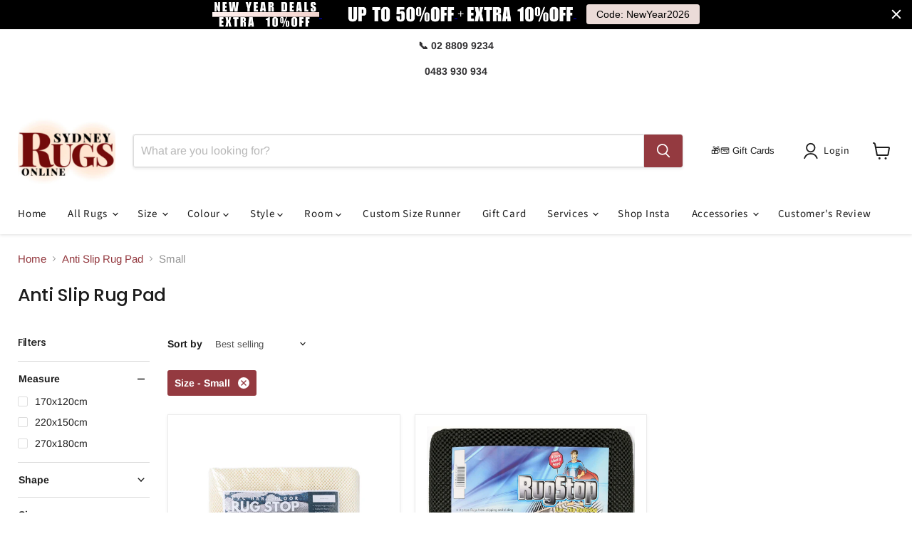

--- FILE ---
content_type: text/html; charset=utf-8
request_url: https://sapi.negate.io/script
body_size: -381
content:
8sC6/J0GxHETM1af7I0Ys7o53KsuPolPcv8BL4HvRUzjIeqftQBefPYWvsW6bUc0ZrEuzIwA0tf4O7zqvGbJyps=